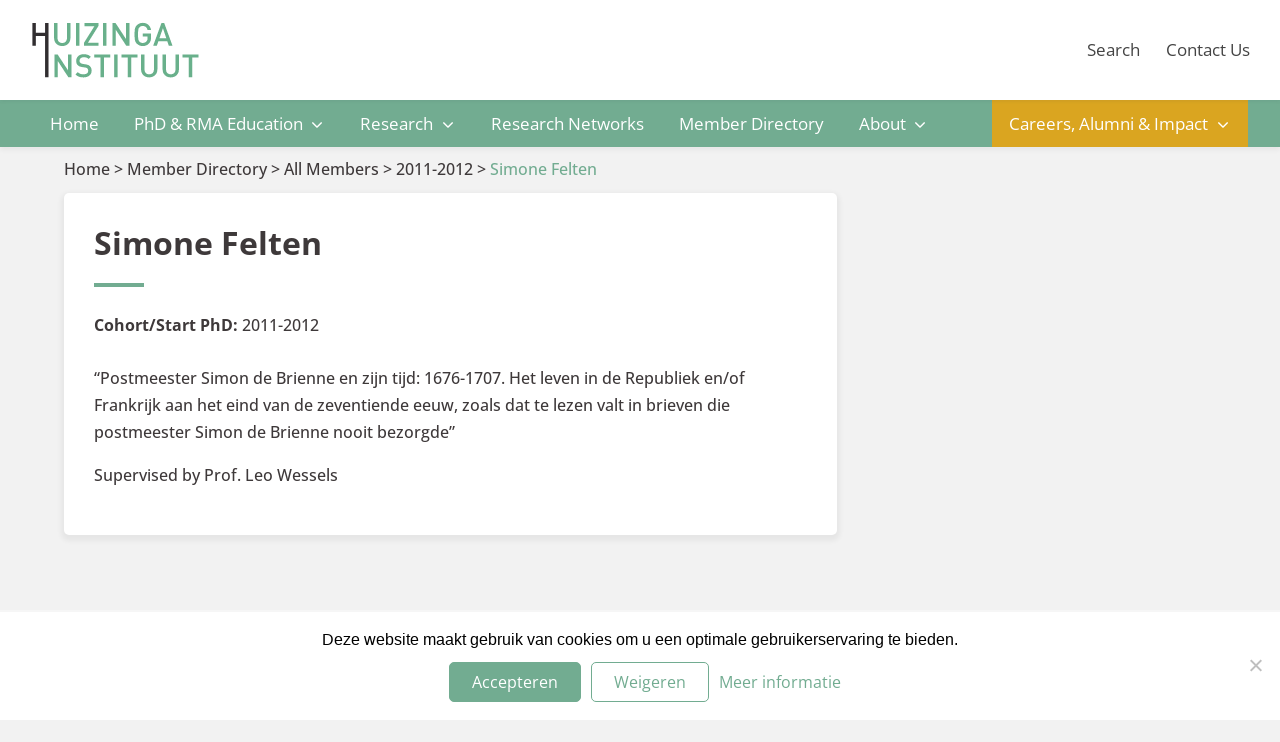

--- FILE ---
content_type: application/javascript; charset=utf-8
request_url: https://www.huizingainstituut.nl/wp-content/themes/Divi-child/js/head.js
body_size: -6
content:

// Use this file to add Javascript/jQuery to the <HEAD>
// Use 'jQuery' instead of '$'

(function($) {
	function setup_collapsible_submenus() {
		$( "<div class='sub-menu-toggle'></div>" ).insertBefore( "#main-header #mobile_menu.et_mobile_menu .menu-item-has-children > a" );
		$( "#main-header #mobile_menu.et_mobile_menu .sub-menu-toggle" ).click(function () {
			$(this).toggleClass("popped");
		});
	}
	$(document).ready(function() {
		setup_collapsible_submenus();
	});
})(jQuery);

jQuery(document).ready(function(){
jQuery( '#et_mobile_nav_menu > div > span.mobile_menu_bar.mobile_menu_bar_toggle').click(function() {
    	jQuery('body').toggleClass('fixedPosition');
})
});

--- FILE ---
content_type: image/svg+xml
request_url: https://www.huizingainstituut.nl/wp-content/uploads/2020/09/arrow-down.svg
body_size: 16
content:
<?xml version="1.0" encoding="UTF-8"?> <!-- Generator: Adobe Illustrator 22.0.1, SVG Export Plug-In . SVG Version: 6.00 Build 0) --> <svg xmlns="http://www.w3.org/2000/svg" xmlns:xlink="http://www.w3.org/1999/xlink" version="1.1" id="Layer_1" x="0px" y="0px" viewBox="0 0 15 15" style="enable-background:new 0 0 15 15;" xml:space="preserve"> <style type="text/css"> .st0{fill:#FFFFFF;} </style> <g> <path class="st0" d="M13.3,3.5L7.5,9.3L1.7,3.5c-0.4-0.4-1-0.4-1.4,0c-0.4,0.4-0.4,1,0,1.4l6.5,6.5c0.2,0.2,0.5,0.3,0.7,0.3 c0.3,0,0.5-0.1,0.7-0.3L14.7,5c0.4-0.4,0.4-1,0-1.4C14.3,3.2,13.7,3.2,13.3,3.5z"></path> </g> </svg> 